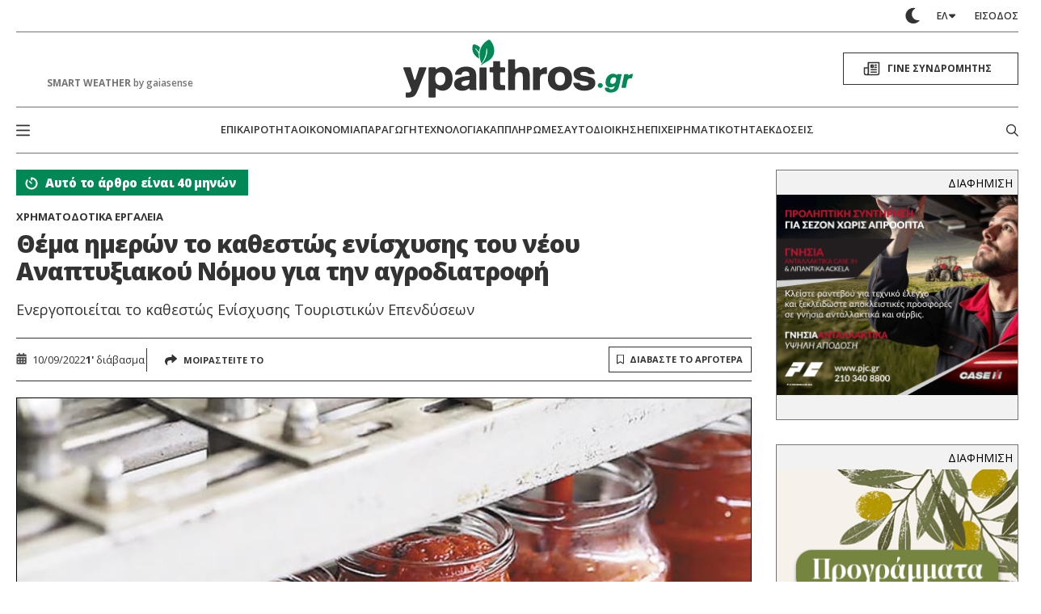

--- FILE ---
content_type: text/html; charset=utf-8
request_url: https://www.google.com/recaptcha/api2/aframe
body_size: 266
content:
<!DOCTYPE HTML><html><head><meta http-equiv="content-type" content="text/html; charset=UTF-8"></head><body><script nonce="QScg4kLIGFduEgd-y52nSA">/** Anti-fraud and anti-abuse applications only. See google.com/recaptcha */ try{var clients={'sodar':'https://pagead2.googlesyndication.com/pagead/sodar?'};window.addEventListener("message",function(a){try{if(a.source===window.parent){var b=JSON.parse(a.data);var c=clients[b['id']];if(c){var d=document.createElement('img');d.src=c+b['params']+'&rc='+(localStorage.getItem("rc::a")?sessionStorage.getItem("rc::b"):"");window.document.body.appendChild(d);sessionStorage.setItem("rc::e",parseInt(sessionStorage.getItem("rc::e")||0)+1);localStorage.setItem("rc::h",'1768736213247');}}}catch(b){}});window.parent.postMessage("_grecaptcha_ready", "*");}catch(b){}</script></body></html>